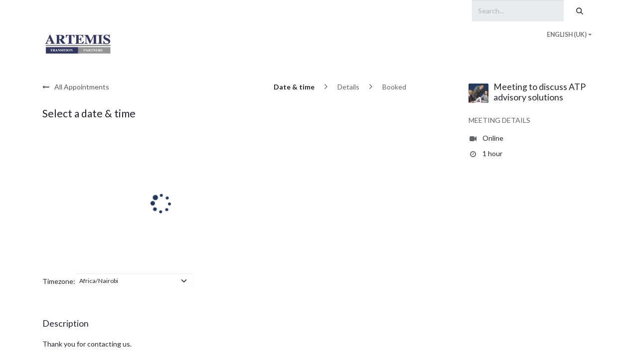

--- FILE ---
content_type: text/html; charset=utf-8
request_url: https://www.atpadvisory.com/appointment/9
body_size: 16047
content:
<!DOCTYPE html>
<html lang="en-GB" data-website-id="1" data-main-object="appointment.type(9,)">
    <head>
        <meta charset="utf-8"/>
        <meta http-equiv="X-UA-Compatible" content="IE=edge"/>
        <meta name="viewport" content="width=device-width, initial-scale=1"/>
        <meta name="generator" content="Odoo"/>
            
        <meta property="og:type" content="website"/>
        <meta property="og:title" content="Meeting to discuss ATP advisory solutions | ARTEMIS Transition Partners"/>
        <meta property="og:site_name" content="ARTEMIS Transition Partners"/>
        <meta property="og:url" content="https://www.atpadvisory.com/appointment/9"/>
        <meta property="og:image" content="https://www.atpadvisory.com/web/image/website/1/logo?unique=64682f0"/>
            
        <meta name="twitter:card" content="summary_large_image"/>
        <meta name="twitter:title" content="Meeting to discuss ATP advisory solutions | ARTEMIS Transition Partners"/>
        <meta name="twitter:image" content="https://www.atpadvisory.com/web/image/website/1/logo/300x300?unique=64682f0"/>
        
        <link rel="alternate" hreflang="en" href="https://www.atpadvisory.com/appointment/9"/>
        <link rel="alternate" hreflang="fr" href="https://www.atpadvisory.com/fr/appointment/9"/>
        <link rel="alternate" hreflang="x-default" href="https://www.atpadvisory.com/appointment/9"/>
        <link rel="canonical" href="https://www.atpadvisory.com/appointment/9"/>
        
        <link rel="preconnect" href="https://fonts.gstatic.com/" crossorigin=""/>
        <title> Meeting to discuss ATP advisory solutions | ARTEMIS Transition Partners </title>
        <link type="image/x-icon" rel="shortcut icon" href="/web/image/website/1/favicon?unique=64682f0"/>
        <link rel="preload" href="/web/static/src/libs/fontawesome/fonts/fontawesome-webfont.woff2?v=4.7.0" as="font" crossorigin=""/>
        <link type="text/css" rel="stylesheet" href="/web/assets/1/372f903/web.assets_frontend.min.css"/>
        <script id="web.layout.odooscript" type="text/javascript">
            var odoo = {
                csrf_token: "c1fd36efe14abff470ea25a5ab09614f02ef026bo1800708942",
                debug: "",
            };
        </script>
        <script type="text/javascript">
            odoo.__session_info__ = {"is_admin": false, "is_system": false, "is_public": true, "is_website_user": true, "user_id": false, "is_frontend": true, "profile_session": null, "profile_collectors": null, "profile_params": null, "show_effect": true, "currencies": {"1": {"symbol": "\u20ac", "position": "after", "digits": [69, 2]}, "142": {"symbol": "\u00a3", "position": "before", "digits": [69, 2]}, "92": {"symbol": "KSh", "position": "before", "digits": [69, 2]}, "2": {"symbol": "$", "position": "before", "digits": [69, 2]}}, "bundle_params": {"lang": "en_GB", "website_id": 1}, "websocket_worker_version": "17.0-3", "translationURL": "/website/translations", "cache_hashes": {"translations": "4f5e4651f6964022a3f8346cc2d101d3d347c704"}, "recaptcha_public_key": "6LeNV-UgAAAAAIvnIP3uPn7u4CpTw8ZzKhvcOwaC", "geoip_country_code": "US", "geoip_phone_code": 1, "lang_url_code": "en_GB"};
            if (!/(^|;\s)tz=/.test(document.cookie)) {
                const userTZ = Intl.DateTimeFormat().resolvedOptions().timeZone;
                document.cookie = `tz=${userTZ}; path=/`;
            }
        </script>
        <script type="text/javascript" defer="defer" src="/web/assets/1/5747c6b/web.assets_frontend_minimal.min.js" onerror="__odooAssetError=1"></script>
        <script type="text/javascript" defer="defer" data-src="/web/assets/1/89e3519/web.assets_frontend_lazy.min.js" onerror="__odooAssetError=1"></script>
        
                    <script>
            
                if (!window.odoo) {
                    window.odoo = {
                        csrf_token: "c1fd36efe14abff470ea25a5ab09614f02ef026bo1800708942",
                    };
                }
                odoo.__session_info__ = Object.assign(odoo.__session_info__ || {}, {
                    livechatData: {
                        isAvailable: false,
                        serverUrl: "https://www.atpadvisory.com",
                        options: {},
                    },
                });
            
                    </script>
        <script type="text/javascript">
    (function(c,l,a,r,i,t,y){
        c[a]=c[a]||function(){(c[a].q=c[a].q||[]).push(arguments)};
        t=l.createElement(r);t.async=1;t.src="https://www.clarity.ms/tag/"+i;
        y=l.getElementsByTagName(r)[0];y.parentNode.insertBefore(t,y);
    })(window, document, "clarity", "script", "d8mt54et6d");
</script>
    </head>
    <body>



        <div id="wrapwrap" class="   ">
                <header id="top" data-anchor="true" data-name="Header" class="   o_header_standard" style=" ">
                    
    <nav data-name="Navbar" aria-label="Main" class="navbar navbar-expand-lg navbar-light o_colored_level o_cc o_header_force_no_radius d-none d-lg-block p-0 shadow-sm rounded-0 ">
        

            <div id="o_main_nav">
                <div aria-label="Top" class="o_header_sales_three_top o_header_hide_on_scroll position-relative border-bottom z-index-1 o_border_contrast">
                    <div class="container d-flex justify-content-between gap-3 h-100">
                        <ul class="navbar-nav align-items-center gap-3 py-1">
                            
                            
                        </ul>
                        <ul class="navbar-nav">
                            
        <li class="">
    <form method="get" class="o_searchbar_form o_wait_lazy_js s_searchbar_input h-100 z-index-0" action="/website/search" data-snippet="s_searchbar_input">
            <div role="search" class="input-group h-100">
        <input type="search" name="search" class="search-query form-control oe_search_box border-0 bg-light border-0 border-start rounded-0" placeholder="Search..." data-search-type="all" data-limit="5" data-display-image="true" data-display-description="true" data-display-extra-link="true" data-display-detail="true" data-order-by="name asc"/>
        <button type="submit" aria-label="Search" title="Search" class="btn oe_search_button rounded-0 bg-o-color-4">
            <i class="oi oi-search"></i>
        </button>
    </div>

            <input name="order" type="hidden" class="o_search_order_by" value="name asc"/>
            
    
        </form>
        </li>
                            
                        </ul>
                    </div>
                </div>
                <div aria-label="Bottom" class="container d-flex align-items-center py-2">
                    
    <a data-name="Navbar Logo" href="/" class="navbar-brand logo me-4">
            
            <span role="img" aria-label="Logo of ARTEMIS Transition Partners" title="ARTEMIS Transition Partners"><img src="/web/image/website/1/logo/ARTEMIS%20Transition%20Partners?unique=64682f0" class="img img-fluid" width="95" height="40" alt="ARTEMIS Transition Partners" loading="lazy"/></span>
        </a>
    
                    <div class="ms-auto">
                        <ul class="navbar-nav justify-content-end align-items-center gap-2 w-100 o_header_separator">
                            
        <li data-name="Language Selector" class="o_header_language_selector position-relative">
        
            <div class="js_language_selector  dropdown d-print-none">
                <button type="button" data-bs-toggle="dropdown" aria-haspopup="true" aria-expanded="true" class="btn border-0 dropdown-toggle nav-link btn-sm d-flex align-items-center fw-bold text-uppercase o_nav-link_secondary">
                    <span class="align-middle ms-1">English (UK)</span>
                </button>
                <div role="menu" class="dropdown-menu dropdown-menu-end">
                        <a class="dropdown-item js_change_lang active" href="/appointment/9" data-url_code="en_GB" title="English (UK)">
                            <span class="ms-1">English (UK)</span>
                        </a>
                        <a class="dropdown-item js_change_lang " href="/fr/appointment/9" data-url_code="fr" title=" Français">
                            <span class="ms-1"> Français</span>
                        </a>
                </div>
            </div>
        
        </li>
                            
                            
        
        
                        </ul>
                        
    <ul id="top_menu" role="menu" class="nav navbar-nav o_menu_loading justify-content-end">
        

                            
    <li role="presentation" class="nav-item">
        <a role="menuitem" href="/the-need-for-advisory" class="nav-link ">
            <span>About us</span>
        </a>
    </li>
    <li class="nav-item dropdown position-static">
        <a data-bs-toggle="dropdown" href="#" class="nav-link dropdown-toggle o_mega_menu_toggle  " data-bs-display="static">
            <span>Our work</span>
        </a>
        <div data-name="Mega Menu" class="dropdown-menu o_mega_menu o_no_parent_editor dropdown-menu-start">
    








<section class="s_mega_menu_cards pt16 pb16 o_colored_level o_cc o_cc2" style="background-image: none;">
        <div class="container-fluid">
            <nav class="row">
    <div class="col-12 col-sm-6 col-md o_colored_level" data-name="Menu Item">
        <a href="http://ca.atpadvisory.com" class="nav-link rounded p-3 text-wrap text-center" data-bs-original-title="" title="">
            <img src="/web/image/3973-0e4d0922/bg-2.jpg" alt="" class="mb-3 rounded shadow img-fluid img o_we_custom_image" data-original-id="2379" data-original-src="/web/image/2379-eed44cdb/bg-2.jpg" data-mimetype="image/jpeg" data-resize-width="750" loading="lazy" style="">
            <h4 style="text-align: left;">Advisory</h4>
        </a>
    </div>
    <div class="col-12 col-sm-6 col-md o_colored_level" data-name="Menu Item">
        <a href="http://pp.atpadvisory.com" class="nav-link rounded p-3 text-wrap text-center" data-bs-original-title="" title="">
            <img src="/web/image/3974-ec9e73a7/bg-3.jpg" alt="" class="mb-3 rounded shadow img-fluid img o_we_custom_image" data-original-id="2380" data-original-src="/web/image/2380-833a2215/bg-3.jpg" data-mimetype="image/jpeg" data-resize-width="750" loading="lazy" style="">
            <h4 style="text-align: left;">People performance</h4>
        </a>
    </div>
    <div class="col-12 col-sm-6 col-md o_colored_level" data-name="Menu Item">
        <a href="http://css.atpadvisory.com" class="nav-link rounded p-3 text-wrap text-center" data-bs-original-title="" title="">
            <img src="/web/image/3975-ccc1b8e9/bg-5.jpg" alt="" class="mb-3 rounded shadow img-fluid img o_we_custom_image" data-original-id="2381" data-original-src="/web/image/2381-f724987e/bg-5.jpg" data-mimetype="image/jpeg" data-resize-width="750" loading="lazy" style="">
            <h4 style="text-align: left;">Corporate support services</h4>
        </a>
    </div>
    

                <div class="w-100 d-none d-md-block o_colored_level"></div>

    
    
    
    
            </nav>
        </div>
    </section></div>
    </li>
    <li role="presentation" class="nav-item">
        <a role="menuitem" href="/in-it-for-the-long-haul" class="nav-link ">
            <span>Sustainability</span>
        </a>
    </li>
    <li role="presentation" class="nav-item">
        <a role="menuitem" href="/event" class="nav-link ">
            <span>Events</span>
        </a>
    </li>
    <li role="presentation" class="nav-item">
        <a role="menuitem" href="/join-us" class="nav-link ">
            <span>Join us</span>
        </a>
    </li>
    <li class="nav-item dropdown ">
        <a data-bs-toggle="dropdown" href="#" class="nav-link dropdown-toggle   ">
            <span>Our websites</span>
        </a>
        <ul role="menu" class="dropdown-menu ">
    <li role="presentation" class="">
        <a role="menuitem" href="https://ca.atpadvisory.com/" class="dropdown-item ">
            <span>ATP Advisory</span>
        </a>
    </li>
    <li role="presentation" class="">
        <a role="menuitem" href="https://pp.atpadvisory.com/" class="dropdown-item ">
            <span>ATP People performance</span>
        </a>
    </li>
    <li role="presentation" class="">
        <a role="menuitem" href="https://css.atpadvisory.com/" class="dropdown-item ">
            <span>ATP Corporate support services</span>
        </a>
    </li>
        </ul>
    </li>
                        
    </ul>
                    </div>
                </div>
            </div>
        
    </nav>
    <nav data-name="Navbar" aria-label="Mobile" class="navbar  navbar-light o_colored_level o_cc o_header_mobile d-block d-lg-none shadow-sm o_header_force_no_radius">
        

        <div id="o_main_nav" class="container flex-wrap justify-content-between">
            
    <a data-name="Navbar Logo" href="/" class="navbar-brand logo ">
            
            <span role="img" aria-label="Logo of ARTEMIS Transition Partners" title="ARTEMIS Transition Partners"><img src="/web/image/website/1/logo/ARTEMIS%20Transition%20Partners?unique=64682f0" class="img img-fluid" width="95" height="40" alt="ARTEMIS Transition Partners" loading="lazy"/></span>
        </a>
    
            <ul class="o_header_mobile_buttons_wrap navbar-nav flex-row align-items-center gap-2 mb-0">
                <li>
                    <button class="nav-link btn me-auto p-2 o_not_editable" type="button" data-bs-toggle="offcanvas" data-bs-target="#top_menu_collapse_mobile" aria-controls="top_menu_collapse_mobile" aria-expanded="false" aria-label="Toggle navigation">
                        <span class="navbar-toggler-icon"></span>
                    </button>
                </li>
            </ul>
            <div id="top_menu_collapse_mobile" class="offcanvas offcanvas-end o_navbar_mobile">
                <div class="offcanvas-header justify-content-end o_not_editable">
                    <button type="button" class="nav-link btn-close" data-bs-dismiss="offcanvas" aria-label="Close"></button>
                </div>
                <div class="offcanvas-body d-flex flex-column justify-content-between h-100 w-100">
                    <ul class="navbar-nav">
                        
        <li class="">
    <form method="get" class="o_searchbar_form o_wait_lazy_js s_searchbar_input " action="/website/search" data-snippet="s_searchbar_input">
            <div role="search" class="input-group mb-3">
        <input type="search" name="search" class="search-query form-control oe_search_box border-0 bg-light rounded-start-pill text-bg-light ps-3" placeholder="Search..." data-search-type="all" data-limit="0" data-display-image="true" data-display-description="true" data-display-extra-link="true" data-display-detail="true" data-order-by="name asc"/>
        <button type="submit" aria-label="Search" title="Search" class="btn oe_search_button rounded-end-pill bg-o-color-3 pe-3">
            <i class="oi oi-search"></i>
        </button>
    </div>

            <input name="order" type="hidden" class="o_search_order_by" value="name asc"/>
            
    
        </form>
        </li>
                        
    <ul id="top_menu" role="menu" class="nav navbar-nav  ">
        

                            
    <li role="presentation" class="nav-item">
        <a role="menuitem" href="/the-need-for-advisory" class="nav-link ">
            <span>About us</span>
        </a>
    </li>
    <li class="nav-item dropdown position-static">
        <a data-bs-toggle="dropdown" href="#" class="nav-link dropdown-toggle o_mega_menu_toggle  d-flex justify-content-between align-items-center" data-bs-display="static">
            <span>Our work</span>
        </a>
        <div data-name="Mega Menu" class="dropdown-menu o_mega_menu o_no_parent_editor dropdown-menu-start">
    








<section class="s_mega_menu_cards pt16 pb16 o_colored_level o_cc o_cc2" style="background-image: none;">
        <div class="container-fluid">
            <nav class="row">
    <div class="col-12 col-sm-6 col-md o_colored_level" data-name="Menu Item">
        <a href="http://ca.atpadvisory.com" class="nav-link rounded p-3 text-wrap text-center" data-bs-original-title="" title="">
            <img src="/web/image/3973-0e4d0922/bg-2.jpg" alt="" class="mb-3 rounded shadow img-fluid img o_we_custom_image" data-original-id="2379" data-original-src="/web/image/2379-eed44cdb/bg-2.jpg" data-mimetype="image/jpeg" data-resize-width="750" loading="lazy" style="">
            <h4 style="text-align: left;">Advisory</h4>
        </a>
    </div>
    <div class="col-12 col-sm-6 col-md o_colored_level" data-name="Menu Item">
        <a href="http://pp.atpadvisory.com" class="nav-link rounded p-3 text-wrap text-center" data-bs-original-title="" title="">
            <img src="/web/image/3974-ec9e73a7/bg-3.jpg" alt="" class="mb-3 rounded shadow img-fluid img o_we_custom_image" data-original-id="2380" data-original-src="/web/image/2380-833a2215/bg-3.jpg" data-mimetype="image/jpeg" data-resize-width="750" loading="lazy" style="">
            <h4 style="text-align: left;">People performance</h4>
        </a>
    </div>
    <div class="col-12 col-sm-6 col-md o_colored_level" data-name="Menu Item">
        <a href="http://css.atpadvisory.com" class="nav-link rounded p-3 text-wrap text-center" data-bs-original-title="" title="">
            <img src="/web/image/3975-ccc1b8e9/bg-5.jpg" alt="" class="mb-3 rounded shadow img-fluid img o_we_custom_image" data-original-id="2381" data-original-src="/web/image/2381-f724987e/bg-5.jpg" data-mimetype="image/jpeg" data-resize-width="750" loading="lazy" style="">
            <h4 style="text-align: left;">Corporate support services</h4>
        </a>
    </div>
    

                <div class="w-100 d-none d-md-block o_colored_level"></div>

    
    
    
    
            </nav>
        </div>
    </section></div>
    </li>
    <li role="presentation" class="nav-item">
        <a role="menuitem" href="/in-it-for-the-long-haul" class="nav-link ">
            <span>Sustainability</span>
        </a>
    </li>
    <li role="presentation" class="nav-item">
        <a role="menuitem" href="/event" class="nav-link ">
            <span>Events</span>
        </a>
    </li>
    <li role="presentation" class="nav-item">
        <a role="menuitem" href="/join-us" class="nav-link ">
            <span>Join us</span>
        </a>
    </li>
    <li class="nav-item dropdown ">
        <a data-bs-toggle="dropdown" href="#" class="nav-link dropdown-toggle   d-flex justify-content-between align-items-center">
            <span>Our websites</span>
        </a>
        <ul role="menu" class="dropdown-menu position-relative rounded-0 o_dropdown_without_offset">
    <li role="presentation" class="">
        <a role="menuitem" href="https://ca.atpadvisory.com/" class="dropdown-item ">
            <span>ATP Advisory</span>
        </a>
    </li>
    <li role="presentation" class="">
        <a role="menuitem" href="https://pp.atpadvisory.com/" class="dropdown-item ">
            <span>ATP People performance</span>
        </a>
    </li>
    <li role="presentation" class="">
        <a role="menuitem" href="https://css.atpadvisory.com/" class="dropdown-item ">
            <span>ATP Corporate support services</span>
        </a>
    </li>
        </ul>
    </li>
                        
    </ul>
                        
                        
                    </ul>
                    <ul class="navbar-nav gap-2 mt-3 w-100">
                        
                        
        
        
                        
        <li data-name="Language Selector" class="o_header_language_selector ">
        
            <div class="js_language_selector dropup dropdown d-print-none">
                <button type="button" data-bs-toggle="dropdown" aria-haspopup="true" aria-expanded="true" class="btn border-0 dropdown-toggle btn-outline-secondary d-flex align-items-center w-100 px-2">
                    <span class="align-middle me-auto small">English (UK)</span>
                </button>
                <div role="menu" class="dropdown-menu w-100">
                        <a class="dropdown-item js_change_lang active" href="/appointment/9" data-url_code="en_GB" title="English (UK)">
                            <span class="me-auto small">English (UK)</span>
                        </a>
                        <a class="dropdown-item js_change_lang " href="/fr/appointment/9" data-url_code="fr" title=" Français">
                            <span class="me-auto small"> Français</span>
                        </a>
                </div>
            </div>
        
        </li>
                        
                    </ul>
                </div>
            </div>
        </div>
    
    </nav>
    
        </header>
                <main>
                    
            <div id="wrap" class="o_wappointment_wrap h-100 overflow-x-hidden">
                <div class="container-lg h-100">
                    <div class="row mt-4 ">
                        <div class="col-12 col-md-8 ">
            <nav class="d-print-none d-flex justify-content-between mb-4">
                <a class="o_wappointment_navbar_link text-truncate" href="/appointment">
                    <i class="fa fa-long-arrow-left me-2"></i>All Appointments
                </a>
        <ul class="o_wappointment_progress_bar list-unstyled d-none d-lg-flex m-0">
            <li class="d-flex align-items-center">
                <a class="text-decoration-none text-truncate fw-bold text-reset cursor-default" href="#">
                Date & time
                </a>
                <span class="d-inline-block mx-sm-3 fa fa-angle-right text-muted fs-5"></span>
            </li>
            <li class="d-flex align-items-center cursor-default text-muted">
                Details<span class="d-inline-block mx-sm-3 fa fa-angle-right text-muted fs-5"></span>
            </li>
            <li class="text-truncate cursor-default text-muted">
                Booked
            </li>
        </ul>
            </nav>
                            <div class="o_appointment">
                                <div class="o_appointment_info_main o_not_editable">
                                    <h4 class="pb-3">Select a date & time</h4>
                                    <div class="clearfix"></div>
                                    <div class="row">
                                        <div class="col-12 col-xl-8">
        <div class="o_appointment_slots_loading d-flex align-items-center py-5 my-5">
            <i class="fa fa-3x fa-spin fa-spinner mx-auto text-o-color-2"></i>
        </div>
        <div id="slots_availabilities" class="d-none">
            <div id="calendar" class="p-0 border rounded-3 overflow-hidden ">
                <div id="month-0" class="o_appointment_month ">
                    <div id="calendarHeader" class="position-relative d-flex align-items-center p-3 border-bottom">
                        <h5 class="o_appointment_month_name mx-auto mb-0">January 2026</h5>
                        <button type="button" id="nextCal" class="btn btn-light o_js_calendar_navigate position-absolute top-50 end-0 me-2 translate-middle-y">
                            <i class="oi oi-chevron-right"></i>
                        </button>
                    </div>
                    <table class="w-100">
                        <tr class="o_website_calendar_weekdays">
                                <th class="py-2 text-center"><small>Mon</small></th>
                                <th class="py-2 text-center"><small>Tue</small></th>
                                <th class="py-2 text-center"><small>Wed</small></th>
                                <th class="py-2 text-center"><small>Thu</small></th>
                                <th class="py-2 text-center"><small>Fri</small></th>
                                <th class="py-2 text-center"><small>Sat</small></th>
                                <th class="py-2 text-center"><small>Sun</small></th>
                        </tr>
                        <tr class="o_appointment_days">
                                <td class="text-center  " title="">
                                        <div class="o_day_wrapper border border-transparent text-muted o_mute_day position-relative m-1 p-2">29</div>
                                </td>
                                <td class="text-center  " title="">
                                        <div class="o_day_wrapper border border-transparent text-muted o_mute_day position-relative m-1 p-2">30</div>
                                </td>
                                <td class="text-center  " title="">
                                        <div class="o_day_wrapper border border-transparent text-muted o_mute_day position-relative m-1 p-2">31</div>
                                </td>
                                <td class="text-center  " title="">
                                        <div class="o_day_wrapper border border-transparent  position-relative m-1 p-2">1</div>
                                </td>
                                <td class="text-center  " title="">
                                        <div class="o_day_wrapper border border-transparent  position-relative m-1 p-2">2</div>
                                </td>
                                <td class="text-center o_weekend bg-light " title="">
                                        <div class="o_day_wrapper border border-transparent  position-relative m-1 p-2">3</div>
                                </td>
                                <td class="text-center o_weekend bg-light " title="">
                                        <div class="o_day_wrapper border border-transparent  position-relative m-1 p-2">4</div>
                                </td>
                        </tr><tr class="o_appointment_days">
                                <td class="text-center  " title="">
                                        <div class="o_day_wrapper border border-transparent  position-relative m-1 p-2">5</div>
                                </td>
                                <td class="text-center  " title="">
                                        <div class="o_day_wrapper border border-transparent  position-relative m-1 p-2">6</div>
                                </td>
                                <td class="text-center  " title="">
                                        <div class="o_day_wrapper border border-transparent  position-relative m-1 p-2">7</div>
                                </td>
                                <td class="text-center  " title="">
                                        <div class="o_day_wrapper border border-transparent  position-relative m-1 p-2">8</div>
                                </td>
                                <td class="text-center  " title="">
                                        <div class="o_day_wrapper border border-transparent  position-relative m-1 p-2">9</div>
                                </td>
                                <td class="text-center o_weekend bg-light " title="">
                                        <div class="o_day_wrapper border border-transparent  position-relative m-1 p-2">10</div>
                                </td>
                                <td class="text-center o_weekend bg-light " title="">
                                        <div class="o_day_wrapper border border-transparent  position-relative m-1 p-2">11</div>
                                </td>
                        </tr><tr class="o_appointment_days">
                                <td class="text-center  " title="">
                                        <div class="o_day_wrapper border border-transparent  position-relative m-1 p-2">12</div>
                                </td>
                                <td class="text-center  " title="">
                                        <div class="o_day_wrapper border border-transparent  position-relative m-1 p-2">13</div>
                                </td>
                                <td class="text-center  " title="">
                                        <div class="o_day_wrapper border border-transparent  position-relative m-1 p-2">14</div>
                                </td>
                                <td class="text-center  " title="">
                                        <div class="o_day_wrapper border border-transparent  position-relative m-1 p-2">15</div>
                                </td>
                                <td class="text-center  " title="">
                                        <div class="o_day_wrapper border border-transparent  position-relative m-1 p-2">16</div>
                                </td>
                                <td class="text-center o_weekend bg-light " title="">
                                        <div class="o_day_wrapper border border-transparent  position-relative m-1 p-2">17</div>
                                </td>
                                <td class="text-center o_weekend bg-light " title="">
                                        <div class="o_day_wrapper border border-transparent  position-relative m-1 p-2">18</div>
                                </td>
                        </tr><tr class="o_appointment_days">
                                <td class="text-center  " title="">
                                        <div class="o_day_wrapper border border-transparent  position-relative m-1 p-2">19</div>
                                </td>
                                <td class="text-center  " title="">
                                        <div class="o_day_wrapper border border-transparent  position-relative m-1 p-2">20</div>
                                </td>
                                <td class="text-center  " title="">
                                        <div class="o_day_wrapper border border-transparent  position-relative m-1 p-2">21</div>
                                </td>
                                <td class="text-center  " title="">
                                        <div class="o_day_wrapper border border-transparent  position-relative m-1 p-2">22</div>
                                </td>
                                <td class="text-center  o_today" title="Today">
                                        <div class="o_day_wrapper border border-transparent  position-relative m-1 p-2">23</div>
                                </td>
                                <td class="text-center o_weekend bg-light " title="">
                                        <div class="o_day_wrapper border border-transparent  position-relative m-1 p-2">24</div>
                                </td>
                                <td class="text-center o_weekend bg-light " title="">
                                        <div class="o_day_wrapper border border-transparent  position-relative m-1 p-2">25</div>
                                </td>
                        </tr><tr class="o_appointment_days">
                                <td class="text-center o_day  " title="">
                                        <div id="2026-01-26" class="o_day_wrapper o_slot_button btn btn-outline-primary d-block position-relative m-1 p-2 border" data-available-slots="[{&#34;datetime&#34;: &#34;2026-01-26 11:00:00&#34;, &#34;staff_user_id&#34;: 2, &#34;available_resources&#34;: false, &#34;hours&#34;: &#34;11:00&#34;, &#34;slot_duration&#34;: &#34;1.0&#34;, &#34;url_parameters&#34;: &#34;date_time=2026-01-26+11%3A00%3A00&amp;duration=1.0&amp;staff_user_id=2&#34;}, {&#34;datetime&#34;: &#34;2026-01-26 12:00:00&#34;, &#34;staff_user_id&#34;: 2, &#34;available_resources&#34;: false, &#34;hours&#34;: &#34;12:00&#34;, &#34;slot_duration&#34;: &#34;1.0&#34;, &#34;url_parameters&#34;: &#34;date_time=2026-01-26+12%3A00%3A00&amp;duration=1.0&amp;staff_user_id=2&#34;}]" data-slot-date="2026-01-26">26</div>
                                </td>
                                <td class="text-center o_day  " title="">
                                        <div id="2026-01-27" class="o_day_wrapper o_slot_button btn btn-outline-primary d-block position-relative m-1 p-2 border" data-available-slots="[{&#34;datetime&#34;: &#34;2026-01-27 09:00:00&#34;, &#34;staff_user_id&#34;: 2, &#34;available_resources&#34;: false, &#34;hours&#34;: &#34;09:00&#34;, &#34;slot_duration&#34;: &#34;1.0&#34;, &#34;url_parameters&#34;: &#34;date_time=2026-01-27+09%3A00%3A00&amp;duration=1.0&amp;staff_user_id=2&#34;}, {&#34;datetime&#34;: &#34;2026-01-27 10:00:00&#34;, &#34;staff_user_id&#34;: 2, &#34;available_resources&#34;: false, &#34;hours&#34;: &#34;10:00&#34;, &#34;slot_duration&#34;: &#34;1.0&#34;, &#34;url_parameters&#34;: &#34;date_time=2026-01-27+10%3A00%3A00&amp;duration=1.0&amp;staff_user_id=2&#34;}]" data-slot-date="2026-01-27">27</div>
                                </td>
                                <td class="text-center o_day  " title="">
                                        <div id="2026-01-28" class="o_day_wrapper o_slot_button btn btn-outline-primary d-block position-relative m-1 p-2 border" data-available-slots="[{&#34;datetime&#34;: &#34;2026-01-28 14:00:00&#34;, &#34;staff_user_id&#34;: 2, &#34;available_resources&#34;: false, &#34;hours&#34;: &#34;14:00&#34;, &#34;slot_duration&#34;: &#34;1.0&#34;, &#34;url_parameters&#34;: &#34;date_time=2026-01-28+14%3A00%3A00&amp;duration=1.0&amp;staff_user_id=2&#34;}, {&#34;datetime&#34;: &#34;2026-01-28 15:00:00&#34;, &#34;staff_user_id&#34;: 2, &#34;available_resources&#34;: false, &#34;hours&#34;: &#34;15:00&#34;, &#34;slot_duration&#34;: &#34;1.0&#34;, &#34;url_parameters&#34;: &#34;date_time=2026-01-28+15%3A00%3A00&amp;duration=1.0&amp;staff_user_id=2&#34;}]" data-slot-date="2026-01-28">28</div>
                                </td>
                                <td class="text-center  " title="">
                                        <div class="o_day_wrapper border border-transparent  position-relative m-1 p-2">29</div>
                                </td>
                                <td class="text-center o_day  " title="">
                                        <div id="2026-01-30" class="o_day_wrapper o_slot_button btn btn-outline-primary d-block position-relative m-1 p-2 border" data-available-slots="[{&#34;datetime&#34;: &#34;2026-01-30 14:00:00&#34;, &#34;staff_user_id&#34;: 2, &#34;available_resources&#34;: false, &#34;hours&#34;: &#34;14:00&#34;, &#34;slot_duration&#34;: &#34;1.0&#34;, &#34;url_parameters&#34;: &#34;date_time=2026-01-30+14%3A00%3A00&amp;duration=1.0&amp;staff_user_id=2&#34;}, {&#34;datetime&#34;: &#34;2026-01-30 15:00:00&#34;, &#34;staff_user_id&#34;: 2, &#34;available_resources&#34;: false, &#34;hours&#34;: &#34;15:00&#34;, &#34;slot_duration&#34;: &#34;1.0&#34;, &#34;url_parameters&#34;: &#34;date_time=2026-01-30+15%3A00%3A00&amp;duration=1.0&amp;staff_user_id=2&#34;}]" data-slot-date="2026-01-30">30</div>
                                </td>
                                <td class="text-center o_weekend bg-light " title="">
                                        <div class="o_day_wrapper border border-transparent  position-relative m-1 p-2">31</div>
                                </td>
                                <td class="text-center o_weekend bg-light " title="">
                                        <div class="o_day_wrapper border border-transparent text-muted o_mute_day position-relative m-1 p-2">1</div>
                                </td>
                        </tr>
                    </table>
                </div><div id="month-1" class="o_appointment_month d-none">
                    <div id="calendarHeader" class="position-relative d-flex align-items-center p-3 border-bottom">
                        <button type="button" id="prevCal" class="btn btn-light o_js_calendar_navigate position-absolute top-50 start-0 ms-2 translate-middle-y">
                            <i class="oi oi-chevron-left"></i>
                        </button>
                        <h5 class="o_appointment_month_name mx-auto mb-0">February 2026</h5>
                    </div>
                    <table class="w-100">
                        <tr class="o_website_calendar_weekdays">
                                <th class="py-2 text-center"><small>Mon</small></th>
                                <th class="py-2 text-center"><small>Tue</small></th>
                                <th class="py-2 text-center"><small>Wed</small></th>
                                <th class="py-2 text-center"><small>Thu</small></th>
                                <th class="py-2 text-center"><small>Fri</small></th>
                                <th class="py-2 text-center"><small>Sat</small></th>
                                <th class="py-2 text-center"><small>Sun</small></th>
                        </tr>
                        <tr class="o_appointment_days">
                                <td class="text-center  " title="">
                                        <div class="o_day_wrapper border border-transparent text-muted o_mute_day position-relative m-1 p-2">26</div>
                                </td>
                                <td class="text-center  " title="">
                                        <div class="o_day_wrapper border border-transparent text-muted o_mute_day position-relative m-1 p-2">27</div>
                                </td>
                                <td class="text-center  " title="">
                                        <div class="o_day_wrapper border border-transparent text-muted o_mute_day position-relative m-1 p-2">28</div>
                                </td>
                                <td class="text-center  " title="">
                                        <div class="o_day_wrapper border border-transparent text-muted o_mute_day position-relative m-1 p-2">29</div>
                                </td>
                                <td class="text-center  " title="">
                                        <div class="o_day_wrapper border border-transparent text-muted o_mute_day position-relative m-1 p-2">30</div>
                                </td>
                                <td class="text-center o_weekend bg-light " title="">
                                        <div class="o_day_wrapper border border-transparent text-muted o_mute_day position-relative m-1 p-2">31</div>
                                </td>
                                <td class="text-center o_weekend bg-light " title="">
                                        <div class="o_day_wrapper border border-transparent  position-relative m-1 p-2">1</div>
                                </td>
                        </tr><tr class="o_appointment_days">
                                <td class="text-center o_day  " title="">
                                        <div id="2026-02-02" class="o_day_wrapper o_slot_button btn btn-outline-primary d-block position-relative m-1 p-2 border" data-available-slots="[{&#34;datetime&#34;: &#34;2026-02-02 11:00:00&#34;, &#34;staff_user_id&#34;: 2, &#34;available_resources&#34;: false, &#34;hours&#34;: &#34;11:00&#34;, &#34;slot_duration&#34;: &#34;1.0&#34;, &#34;url_parameters&#34;: &#34;date_time=2026-02-02+11%3A00%3A00&amp;duration=1.0&amp;staff_user_id=2&#34;}, {&#34;datetime&#34;: &#34;2026-02-02 12:00:00&#34;, &#34;staff_user_id&#34;: 2, &#34;available_resources&#34;: false, &#34;hours&#34;: &#34;12:00&#34;, &#34;slot_duration&#34;: &#34;1.0&#34;, &#34;url_parameters&#34;: &#34;date_time=2026-02-02+12%3A00%3A00&amp;duration=1.0&amp;staff_user_id=2&#34;}]" data-slot-date="2026-02-02">2</div>
                                </td>
                                <td class="text-center  " title="">
                                        <div class="o_day_wrapper border border-transparent  position-relative m-1 p-2">3</div>
                                </td>
                                <td class="text-center  " title="">
                                        <div class="o_day_wrapper border border-transparent  position-relative m-1 p-2">4</div>
                                </td>
                                <td class="text-center  " title="">
                                        <div class="o_day_wrapper border border-transparent  position-relative m-1 p-2">5</div>
                                </td>
                                <td class="text-center  " title="">
                                        <div class="o_day_wrapper border border-transparent  position-relative m-1 p-2">6</div>
                                </td>
                                <td class="text-center o_weekend bg-light " title="">
                                        <div class="o_day_wrapper border border-transparent  position-relative m-1 p-2">7</div>
                                </td>
                                <td class="text-center o_weekend bg-light " title="">
                                        <div class="o_day_wrapper border border-transparent  position-relative m-1 p-2">8</div>
                                </td>
                        </tr><tr class="o_appointment_days">
                                <td class="text-center  " title="">
                                        <div class="o_day_wrapper border border-transparent  position-relative m-1 p-2">9</div>
                                </td>
                                <td class="text-center  " title="">
                                        <div class="o_day_wrapper border border-transparent  position-relative m-1 p-2">10</div>
                                </td>
                                <td class="text-center  " title="">
                                        <div class="o_day_wrapper border border-transparent  position-relative m-1 p-2">11</div>
                                </td>
                                <td class="text-center  " title="">
                                        <div class="o_day_wrapper border border-transparent  position-relative m-1 p-2">12</div>
                                </td>
                                <td class="text-center  " title="">
                                        <div class="o_day_wrapper border border-transparent  position-relative m-1 p-2">13</div>
                                </td>
                                <td class="text-center o_weekend bg-light " title="">
                                        <div class="o_day_wrapper border border-transparent  position-relative m-1 p-2">14</div>
                                </td>
                                <td class="text-center o_weekend bg-light " title="">
                                        <div class="o_day_wrapper border border-transparent  position-relative m-1 p-2">15</div>
                                </td>
                        </tr><tr class="o_appointment_days">
                                <td class="text-center  " title="">
                                        <div class="o_day_wrapper border border-transparent  position-relative m-1 p-2">16</div>
                                </td>
                                <td class="text-center  " title="">
                                        <div class="o_day_wrapper border border-transparent  position-relative m-1 p-2">17</div>
                                </td>
                                <td class="text-center  " title="">
                                        <div class="o_day_wrapper border border-transparent  position-relative m-1 p-2">18</div>
                                </td>
                                <td class="text-center  " title="">
                                        <div class="o_day_wrapper border border-transparent  position-relative m-1 p-2">19</div>
                                </td>
                                <td class="text-center  " title="">
                                        <div class="o_day_wrapper border border-transparent  position-relative m-1 p-2">20</div>
                                </td>
                                <td class="text-center o_weekend bg-light " title="">
                                        <div class="o_day_wrapper border border-transparent  position-relative m-1 p-2">21</div>
                                </td>
                                <td class="text-center o_weekend bg-light " title="">
                                        <div class="o_day_wrapper border border-transparent  position-relative m-1 p-2">22</div>
                                </td>
                        </tr><tr class="o_appointment_days">
                                <td class="text-center  " title="">
                                        <div class="o_day_wrapper border border-transparent  position-relative m-1 p-2">23</div>
                                </td>
                                <td class="text-center  " title="">
                                        <div class="o_day_wrapper border border-transparent  position-relative m-1 p-2">24</div>
                                </td>
                                <td class="text-center  " title="">
                                        <div class="o_day_wrapper border border-transparent  position-relative m-1 p-2">25</div>
                                </td>
                                <td class="text-center  " title="">
                                        <div class="o_day_wrapper border border-transparent  position-relative m-1 p-2">26</div>
                                </td>
                                <td class="text-center  " title="">
                                        <div class="o_day_wrapper border border-transparent  position-relative m-1 p-2">27</div>
                                </td>
                                <td class="text-center o_weekend bg-light " title="">
                                        <div class="o_day_wrapper border border-transparent  position-relative m-1 p-2">28</div>
                                </td>
                                <td class="text-center o_weekend bg-light " title="">
                                        <div class="o_day_wrapper border border-transparent text-muted o_mute_day position-relative m-1 p-2">1</div>
                                </td>
                        </tr>
                    </table>
                </div>
            </div>
        </div>
                                            <div class="o_appointment_timezone_selection ">
                                                <form autocomplete="off">
                                                    <div class="d-flex gap-2 align-items-center mt-2">
                                                        <label class="small fw-normal" for="timezone">Timezone: </label>
                                                        <select class="form-select form-select-sm w-50" id="timezone" name="timezone">
                                                                <option value="Africa/Abidjan">Africa/Abidjan</option>
                                                                <option value="Africa/Accra">Africa/Accra</option>
                                                                <option value="Africa/Addis_Ababa">Africa/Addis_Ababa</option>
                                                                <option value="Africa/Algiers">Africa/Algiers</option>
                                                                <option value="Africa/Asmara">Africa/Asmara</option>
                                                                <option value="Africa/Asmera">Africa/Asmera</option>
                                                                <option value="Africa/Bamako">Africa/Bamako</option>
                                                                <option value="Africa/Bangui">Africa/Bangui</option>
                                                                <option value="Africa/Banjul">Africa/Banjul</option>
                                                                <option value="Africa/Bissau">Africa/Bissau</option>
                                                                <option value="Africa/Blantyre">Africa/Blantyre</option>
                                                                <option value="Africa/Brazzaville">Africa/Brazzaville</option>
                                                                <option value="Africa/Bujumbura">Africa/Bujumbura</option>
                                                                <option value="Africa/Cairo">Africa/Cairo</option>
                                                                <option value="Africa/Casablanca">Africa/Casablanca</option>
                                                                <option value="Africa/Ceuta">Africa/Ceuta</option>
                                                                <option value="Africa/Conakry">Africa/Conakry</option>
                                                                <option value="Africa/Dakar">Africa/Dakar</option>
                                                                <option value="Africa/Dar_es_Salaam">Africa/Dar_es_Salaam</option>
                                                                <option value="Africa/Djibouti">Africa/Djibouti</option>
                                                                <option value="Africa/Douala">Africa/Douala</option>
                                                                <option value="Africa/El_Aaiun">Africa/El_Aaiun</option>
                                                                <option value="Africa/Freetown">Africa/Freetown</option>
                                                                <option value="Africa/Gaborone">Africa/Gaborone</option>
                                                                <option value="Africa/Harare">Africa/Harare</option>
                                                                <option value="Africa/Johannesburg">Africa/Johannesburg</option>
                                                                <option value="Africa/Juba">Africa/Juba</option>
                                                                <option value="Africa/Kampala">Africa/Kampala</option>
                                                                <option value="Africa/Khartoum">Africa/Khartoum</option>
                                                                <option value="Africa/Kigali">Africa/Kigali</option>
                                                                <option value="Africa/Kinshasa">Africa/Kinshasa</option>
                                                                <option value="Africa/Lagos">Africa/Lagos</option>
                                                                <option value="Africa/Libreville">Africa/Libreville</option>
                                                                <option value="Africa/Lome">Africa/Lome</option>
                                                                <option value="Africa/Luanda">Africa/Luanda</option>
                                                                <option value="Africa/Lubumbashi">Africa/Lubumbashi</option>
                                                                <option value="Africa/Lusaka">Africa/Lusaka</option>
                                                                <option value="Africa/Malabo">Africa/Malabo</option>
                                                                <option value="Africa/Maputo">Africa/Maputo</option>
                                                                <option value="Africa/Maseru">Africa/Maseru</option>
                                                                <option value="Africa/Mbabane">Africa/Mbabane</option>
                                                                <option value="Africa/Mogadishu">Africa/Mogadishu</option>
                                                                <option value="Africa/Monrovia">Africa/Monrovia</option>
                                                                <option value="Africa/Nairobi" selected="True">Africa/Nairobi</option>
                                                                <option value="Africa/Ndjamena">Africa/Ndjamena</option>
                                                                <option value="Africa/Niamey">Africa/Niamey</option>
                                                                <option value="Africa/Nouakchott">Africa/Nouakchott</option>
                                                                <option value="Africa/Ouagadougou">Africa/Ouagadougou</option>
                                                                <option value="Africa/Porto-Novo">Africa/Porto-Novo</option>
                                                                <option value="Africa/Sao_Tome">Africa/Sao_Tome</option>
                                                                <option value="Africa/Timbuktu">Africa/Timbuktu</option>
                                                                <option value="Africa/Tripoli">Africa/Tripoli</option>
                                                                <option value="Africa/Tunis">Africa/Tunis</option>
                                                                <option value="Africa/Windhoek">Africa/Windhoek</option>
                                                                <option value="America/Adak">America/Adak</option>
                                                                <option value="America/Anchorage">America/Anchorage</option>
                                                                <option value="America/Anguilla">America/Anguilla</option>
                                                                <option value="America/Antigua">America/Antigua</option>
                                                                <option value="America/Araguaina">America/Araguaina</option>
                                                                <option value="America/Argentina/Buenos_Aires">America/Argentina/Buenos_Aires</option>
                                                                <option value="America/Argentina/Catamarca">America/Argentina/Catamarca</option>
                                                                <option value="America/Argentina/ComodRivadavia">America/Argentina/ComodRivadavia</option>
                                                                <option value="America/Argentina/Cordoba">America/Argentina/Cordoba</option>
                                                                <option value="America/Argentina/Jujuy">America/Argentina/Jujuy</option>
                                                                <option value="America/Argentina/La_Rioja">America/Argentina/La_Rioja</option>
                                                                <option value="America/Argentina/Mendoza">America/Argentina/Mendoza</option>
                                                                <option value="America/Argentina/Rio_Gallegos">America/Argentina/Rio_Gallegos</option>
                                                                <option value="America/Argentina/Salta">America/Argentina/Salta</option>
                                                                <option value="America/Argentina/San_Juan">America/Argentina/San_Juan</option>
                                                                <option value="America/Argentina/San_Luis">America/Argentina/San_Luis</option>
                                                                <option value="America/Argentina/Tucuman">America/Argentina/Tucuman</option>
                                                                <option value="America/Argentina/Ushuaia">America/Argentina/Ushuaia</option>
                                                                <option value="America/Aruba">America/Aruba</option>
                                                                <option value="America/Asuncion">America/Asuncion</option>
                                                                <option value="America/Atikokan">America/Atikokan</option>
                                                                <option value="America/Atka">America/Atka</option>
                                                                <option value="America/Bahia">America/Bahia</option>
                                                                <option value="America/Bahia_Banderas">America/Bahia_Banderas</option>
                                                                <option value="America/Barbados">America/Barbados</option>
                                                                <option value="America/Belem">America/Belem</option>
                                                                <option value="America/Belize">America/Belize</option>
                                                                <option value="America/Blanc-Sablon">America/Blanc-Sablon</option>
                                                                <option value="America/Boa_Vista">America/Boa_Vista</option>
                                                                <option value="America/Bogota">America/Bogota</option>
                                                                <option value="America/Boise">America/Boise</option>
                                                                <option value="America/Buenos_Aires">America/Buenos_Aires</option>
                                                                <option value="America/Cambridge_Bay">America/Cambridge_Bay</option>
                                                                <option value="America/Campo_Grande">America/Campo_Grande</option>
                                                                <option value="America/Cancun">America/Cancun</option>
                                                                <option value="America/Caracas">America/Caracas</option>
                                                                <option value="America/Catamarca">America/Catamarca</option>
                                                                <option value="America/Cayenne">America/Cayenne</option>
                                                                <option value="America/Cayman">America/Cayman</option>
                                                                <option value="America/Chicago">America/Chicago</option>
                                                                <option value="America/Chihuahua">America/Chihuahua</option>
                                                                <option value="America/Ciudad_Juarez">America/Ciudad_Juarez</option>
                                                                <option value="America/Coral_Harbour">America/Coral_Harbour</option>
                                                                <option value="America/Cordoba">America/Cordoba</option>
                                                                <option value="America/Costa_Rica">America/Costa_Rica</option>
                                                                <option value="America/Coyhaique">America/Coyhaique</option>
                                                                <option value="America/Creston">America/Creston</option>
                                                                <option value="America/Cuiaba">America/Cuiaba</option>
                                                                <option value="America/Curacao">America/Curacao</option>
                                                                <option value="America/Danmarkshavn">America/Danmarkshavn</option>
                                                                <option value="America/Dawson">America/Dawson</option>
                                                                <option value="America/Dawson_Creek">America/Dawson_Creek</option>
                                                                <option value="America/Denver">America/Denver</option>
                                                                <option value="America/Detroit">America/Detroit</option>
                                                                <option value="America/Dominica">America/Dominica</option>
                                                                <option value="America/Edmonton">America/Edmonton</option>
                                                                <option value="America/Eirunepe">America/Eirunepe</option>
                                                                <option value="America/El_Salvador">America/El_Salvador</option>
                                                                <option value="America/Ensenada">America/Ensenada</option>
                                                                <option value="America/Fort_Nelson">America/Fort_Nelson</option>
                                                                <option value="America/Fort_Wayne">America/Fort_Wayne</option>
                                                                <option value="America/Fortaleza">America/Fortaleza</option>
                                                                <option value="America/Glace_Bay">America/Glace_Bay</option>
                                                                <option value="America/Godthab">America/Godthab</option>
                                                                <option value="America/Goose_Bay">America/Goose_Bay</option>
                                                                <option value="America/Grand_Turk">America/Grand_Turk</option>
                                                                <option value="America/Grenada">America/Grenada</option>
                                                                <option value="America/Guadeloupe">America/Guadeloupe</option>
                                                                <option value="America/Guatemala">America/Guatemala</option>
                                                                <option value="America/Guayaquil">America/Guayaquil</option>
                                                                <option value="America/Guyana">America/Guyana</option>
                                                                <option value="America/Halifax">America/Halifax</option>
                                                                <option value="America/Havana">America/Havana</option>
                                                                <option value="America/Hermosillo">America/Hermosillo</option>
                                                                <option value="America/Indiana/Indianapolis">America/Indiana/Indianapolis</option>
                                                                <option value="America/Indiana/Knox">America/Indiana/Knox</option>
                                                                <option value="America/Indiana/Marengo">America/Indiana/Marengo</option>
                                                                <option value="America/Indiana/Petersburg">America/Indiana/Petersburg</option>
                                                                <option value="America/Indiana/Tell_City">America/Indiana/Tell_City</option>
                                                                <option value="America/Indiana/Vevay">America/Indiana/Vevay</option>
                                                                <option value="America/Indiana/Vincennes">America/Indiana/Vincennes</option>
                                                                <option value="America/Indiana/Winamac">America/Indiana/Winamac</option>
                                                                <option value="America/Indianapolis">America/Indianapolis</option>
                                                                <option value="America/Inuvik">America/Inuvik</option>
                                                                <option value="America/Iqaluit">America/Iqaluit</option>
                                                                <option value="America/Jamaica">America/Jamaica</option>
                                                                <option value="America/Jujuy">America/Jujuy</option>
                                                                <option value="America/Juneau">America/Juneau</option>
                                                                <option value="America/Kentucky/Louisville">America/Kentucky/Louisville</option>
                                                                <option value="America/Kentucky/Monticello">America/Kentucky/Monticello</option>
                                                                <option value="America/Knox_IN">America/Knox_IN</option>
                                                                <option value="America/Kralendijk">America/Kralendijk</option>
                                                                <option value="America/La_Paz">America/La_Paz</option>
                                                                <option value="America/Lima">America/Lima</option>
                                                                <option value="America/Los_Angeles">America/Los_Angeles</option>
                                                                <option value="America/Louisville">America/Louisville</option>
                                                                <option value="America/Lower_Princes">America/Lower_Princes</option>
                                                                <option value="America/Maceio">America/Maceio</option>
                                                                <option value="America/Managua">America/Managua</option>
                                                                <option value="America/Manaus">America/Manaus</option>
                                                                <option value="America/Marigot">America/Marigot</option>
                                                                <option value="America/Martinique">America/Martinique</option>
                                                                <option value="America/Matamoros">America/Matamoros</option>
                                                                <option value="America/Mazatlan">America/Mazatlan</option>
                                                                <option value="America/Mendoza">America/Mendoza</option>
                                                                <option value="America/Menominee">America/Menominee</option>
                                                                <option value="America/Merida">America/Merida</option>
                                                                <option value="America/Metlakatla">America/Metlakatla</option>
                                                                <option value="America/Mexico_City">America/Mexico_City</option>
                                                                <option value="America/Miquelon">America/Miquelon</option>
                                                                <option value="America/Moncton">America/Moncton</option>
                                                                <option value="America/Monterrey">America/Monterrey</option>
                                                                <option value="America/Montevideo">America/Montevideo</option>
                                                                <option value="America/Montreal">America/Montreal</option>
                                                                <option value="America/Montserrat">America/Montserrat</option>
                                                                <option value="America/Nassau">America/Nassau</option>
                                                                <option value="America/New_York">America/New_York</option>
                                                                <option value="America/Nipigon">America/Nipigon</option>
                                                                <option value="America/Nome">America/Nome</option>
                                                                <option value="America/Noronha">America/Noronha</option>
                                                                <option value="America/North_Dakota/Beulah">America/North_Dakota/Beulah</option>
                                                                <option value="America/North_Dakota/Center">America/North_Dakota/Center</option>
                                                                <option value="America/North_Dakota/New_Salem">America/North_Dakota/New_Salem</option>
                                                                <option value="America/Nuuk">America/Nuuk</option>
                                                                <option value="America/Ojinaga">America/Ojinaga</option>
                                                                <option value="America/Panama">America/Panama</option>
                                                                <option value="America/Pangnirtung">America/Pangnirtung</option>
                                                                <option value="America/Paramaribo">America/Paramaribo</option>
                                                                <option value="America/Phoenix">America/Phoenix</option>
                                                                <option value="America/Port-au-Prince">America/Port-au-Prince</option>
                                                                <option value="America/Port_of_Spain">America/Port_of_Spain</option>
                                                                <option value="America/Porto_Acre">America/Porto_Acre</option>
                                                                <option value="America/Porto_Velho">America/Porto_Velho</option>
                                                                <option value="America/Puerto_Rico">America/Puerto_Rico</option>
                                                                <option value="America/Punta_Arenas">America/Punta_Arenas</option>
                                                                <option value="America/Rainy_River">America/Rainy_River</option>
                                                                <option value="America/Rankin_Inlet">America/Rankin_Inlet</option>
                                                                <option value="America/Recife">America/Recife</option>
                                                                <option value="America/Regina">America/Regina</option>
                                                                <option value="America/Resolute">America/Resolute</option>
                                                                <option value="America/Rio_Branco">America/Rio_Branco</option>
                                                                <option value="America/Rosario">America/Rosario</option>
                                                                <option value="America/Santa_Isabel">America/Santa_Isabel</option>
                                                                <option value="America/Santarem">America/Santarem</option>
                                                                <option value="America/Santiago">America/Santiago</option>
                                                                <option value="America/Santo_Domingo">America/Santo_Domingo</option>
                                                                <option value="America/Sao_Paulo">America/Sao_Paulo</option>
                                                                <option value="America/Scoresbysund">America/Scoresbysund</option>
                                                                <option value="America/Shiprock">America/Shiprock</option>
                                                                <option value="America/Sitka">America/Sitka</option>
                                                                <option value="America/St_Barthelemy">America/St_Barthelemy</option>
                                                                <option value="America/St_Johns">America/St_Johns</option>
                                                                <option value="America/St_Kitts">America/St_Kitts</option>
                                                                <option value="America/St_Lucia">America/St_Lucia</option>
                                                                <option value="America/St_Thomas">America/St_Thomas</option>
                                                                <option value="America/St_Vincent">America/St_Vincent</option>
                                                                <option value="America/Swift_Current">America/Swift_Current</option>
                                                                <option value="America/Tegucigalpa">America/Tegucigalpa</option>
                                                                <option value="America/Thule">America/Thule</option>
                                                                <option value="America/Thunder_Bay">America/Thunder_Bay</option>
                                                                <option value="America/Tijuana">America/Tijuana</option>
                                                                <option value="America/Toronto">America/Toronto</option>
                                                                <option value="America/Tortola">America/Tortola</option>
                                                                <option value="America/Vancouver">America/Vancouver</option>
                                                                <option value="America/Virgin">America/Virgin</option>
                                                                <option value="America/Whitehorse">America/Whitehorse</option>
                                                                <option value="America/Winnipeg">America/Winnipeg</option>
                                                                <option value="America/Yakutat">America/Yakutat</option>
                                                                <option value="America/Yellowknife">America/Yellowknife</option>
                                                                <option value="Antarctica/Casey">Antarctica/Casey</option>
                                                                <option value="Antarctica/Davis">Antarctica/Davis</option>
                                                                <option value="Antarctica/DumontDUrville">Antarctica/DumontDUrville</option>
                                                                <option value="Antarctica/Macquarie">Antarctica/Macquarie</option>
                                                                <option value="Antarctica/Mawson">Antarctica/Mawson</option>
                                                                <option value="Antarctica/McMurdo">Antarctica/McMurdo</option>
                                                                <option value="Antarctica/Palmer">Antarctica/Palmer</option>
                                                                <option value="Antarctica/Rothera">Antarctica/Rothera</option>
                                                                <option value="Antarctica/South_Pole">Antarctica/South_Pole</option>
                                                                <option value="Antarctica/Syowa">Antarctica/Syowa</option>
                                                                <option value="Antarctica/Troll">Antarctica/Troll</option>
                                                                <option value="Antarctica/Vostok">Antarctica/Vostok</option>
                                                                <option value="Arctic/Longyearbyen">Arctic/Longyearbyen</option>
                                                                <option value="Asia/Aden">Asia/Aden</option>
                                                                <option value="Asia/Almaty">Asia/Almaty</option>
                                                                <option value="Asia/Amman">Asia/Amman</option>
                                                                <option value="Asia/Anadyr">Asia/Anadyr</option>
                                                                <option value="Asia/Aqtau">Asia/Aqtau</option>
                                                                <option value="Asia/Aqtobe">Asia/Aqtobe</option>
                                                                <option value="Asia/Ashgabat">Asia/Ashgabat</option>
                                                                <option value="Asia/Ashkhabad">Asia/Ashkhabad</option>
                                                                <option value="Asia/Atyrau">Asia/Atyrau</option>
                                                                <option value="Asia/Baghdad">Asia/Baghdad</option>
                                                                <option value="Asia/Bahrain">Asia/Bahrain</option>
                                                                <option value="Asia/Baku">Asia/Baku</option>
                                                                <option value="Asia/Bangkok">Asia/Bangkok</option>
                                                                <option value="Asia/Barnaul">Asia/Barnaul</option>
                                                                <option value="Asia/Beirut">Asia/Beirut</option>
                                                                <option value="Asia/Bishkek">Asia/Bishkek</option>
                                                                <option value="Asia/Brunei">Asia/Brunei</option>
                                                                <option value="Asia/Calcutta">Asia/Calcutta</option>
                                                                <option value="Asia/Chita">Asia/Chita</option>
                                                                <option value="Asia/Choibalsan">Asia/Choibalsan</option>
                                                                <option value="Asia/Chongqing">Asia/Chongqing</option>
                                                                <option value="Asia/Chungking">Asia/Chungking</option>
                                                                <option value="Asia/Colombo">Asia/Colombo</option>
                                                                <option value="Asia/Dacca">Asia/Dacca</option>
                                                                <option value="Asia/Damascus">Asia/Damascus</option>
                                                                <option value="Asia/Dhaka">Asia/Dhaka</option>
                                                                <option value="Asia/Dili">Asia/Dili</option>
                                                                <option value="Asia/Dubai">Asia/Dubai</option>
                                                                <option value="Asia/Dushanbe">Asia/Dushanbe</option>
                                                                <option value="Asia/Famagusta">Asia/Famagusta</option>
                                                                <option value="Asia/Gaza">Asia/Gaza</option>
                                                                <option value="Asia/Harbin">Asia/Harbin</option>
                                                                <option value="Asia/Hebron">Asia/Hebron</option>
                                                                <option value="Asia/Ho_Chi_Minh">Asia/Ho_Chi_Minh</option>
                                                                <option value="Asia/Hong_Kong">Asia/Hong_Kong</option>
                                                                <option value="Asia/Hovd">Asia/Hovd</option>
                                                                <option value="Asia/Irkutsk">Asia/Irkutsk</option>
                                                                <option value="Asia/Istanbul">Asia/Istanbul</option>
                                                                <option value="Asia/Jakarta">Asia/Jakarta</option>
                                                                <option value="Asia/Jayapura">Asia/Jayapura</option>
                                                                <option value="Asia/Jerusalem">Asia/Jerusalem</option>
                                                                <option value="Asia/Kabul">Asia/Kabul</option>
                                                                <option value="Asia/Kamchatka">Asia/Kamchatka</option>
                                                                <option value="Asia/Karachi">Asia/Karachi</option>
                                                                <option value="Asia/Kashgar">Asia/Kashgar</option>
                                                                <option value="Asia/Kathmandu">Asia/Kathmandu</option>
                                                                <option value="Asia/Katmandu">Asia/Katmandu</option>
                                                                <option value="Asia/Khandyga">Asia/Khandyga</option>
                                                                <option value="Asia/Kolkata">Asia/Kolkata</option>
                                                                <option value="Asia/Krasnoyarsk">Asia/Krasnoyarsk</option>
                                                                <option value="Asia/Kuala_Lumpur">Asia/Kuala_Lumpur</option>
                                                                <option value="Asia/Kuching">Asia/Kuching</option>
                                                                <option value="Asia/Kuwait">Asia/Kuwait</option>
                                                                <option value="Asia/Macao">Asia/Macao</option>
                                                                <option value="Asia/Macau">Asia/Macau</option>
                                                                <option value="Asia/Magadan">Asia/Magadan</option>
                                                                <option value="Asia/Makassar">Asia/Makassar</option>
                                                                <option value="Asia/Manila">Asia/Manila</option>
                                                                <option value="Asia/Muscat">Asia/Muscat</option>
                                                                <option value="Asia/Nicosia">Asia/Nicosia</option>
                                                                <option value="Asia/Novokuznetsk">Asia/Novokuznetsk</option>
                                                                <option value="Asia/Novosibirsk">Asia/Novosibirsk</option>
                                                                <option value="Asia/Omsk">Asia/Omsk</option>
                                                                <option value="Asia/Oral">Asia/Oral</option>
                                                                <option value="Asia/Phnom_Penh">Asia/Phnom_Penh</option>
                                                                <option value="Asia/Pontianak">Asia/Pontianak</option>
                                                                <option value="Asia/Pyongyang">Asia/Pyongyang</option>
                                                                <option value="Asia/Qatar">Asia/Qatar</option>
                                                                <option value="Asia/Qostanay">Asia/Qostanay</option>
                                                                <option value="Asia/Qyzylorda">Asia/Qyzylorda</option>
                                                                <option value="Asia/Rangoon">Asia/Rangoon</option>
                                                                <option value="Asia/Riyadh">Asia/Riyadh</option>
                                                                <option value="Asia/Saigon">Asia/Saigon</option>
                                                                <option value="Asia/Sakhalin">Asia/Sakhalin</option>
                                                                <option value="Asia/Samarkand">Asia/Samarkand</option>
                                                                <option value="Asia/Seoul">Asia/Seoul</option>
                                                                <option value="Asia/Shanghai">Asia/Shanghai</option>
                                                                <option value="Asia/Singapore">Asia/Singapore</option>
                                                                <option value="Asia/Srednekolymsk">Asia/Srednekolymsk</option>
                                                                <option value="Asia/Taipei">Asia/Taipei</option>
                                                                <option value="Asia/Tashkent">Asia/Tashkent</option>
                                                                <option value="Asia/Tbilisi">Asia/Tbilisi</option>
                                                                <option value="Asia/Tehran">Asia/Tehran</option>
                                                                <option value="Asia/Tel_Aviv">Asia/Tel_Aviv</option>
                                                                <option value="Asia/Thimbu">Asia/Thimbu</option>
                                                                <option value="Asia/Thimphu">Asia/Thimphu</option>
                                                                <option value="Asia/Tokyo">Asia/Tokyo</option>
                                                                <option value="Asia/Tomsk">Asia/Tomsk</option>
                                                                <option value="Asia/Ujung_Pandang">Asia/Ujung_Pandang</option>
                                                                <option value="Asia/Ulaanbaatar">Asia/Ulaanbaatar</option>
                                                                <option value="Asia/Ulan_Bator">Asia/Ulan_Bator</option>
                                                                <option value="Asia/Urumqi">Asia/Urumqi</option>
                                                                <option value="Asia/Ust-Nera">Asia/Ust-Nera</option>
                                                                <option value="Asia/Vientiane">Asia/Vientiane</option>
                                                                <option value="Asia/Vladivostok">Asia/Vladivostok</option>
                                                                <option value="Asia/Yakutsk">Asia/Yakutsk</option>
                                                                <option value="Asia/Yangon">Asia/Yangon</option>
                                                                <option value="Asia/Yekaterinburg">Asia/Yekaterinburg</option>
                                                                <option value="Asia/Yerevan">Asia/Yerevan</option>
                                                                <option value="Atlantic/Azores">Atlantic/Azores</option>
                                                                <option value="Atlantic/Bermuda">Atlantic/Bermuda</option>
                                                                <option value="Atlantic/Canary">Atlantic/Canary</option>
                                                                <option value="Atlantic/Cape_Verde">Atlantic/Cape_Verde</option>
                                                                <option value="Atlantic/Faeroe">Atlantic/Faeroe</option>
                                                                <option value="Atlantic/Faroe">Atlantic/Faroe</option>
                                                                <option value="Atlantic/Jan_Mayen">Atlantic/Jan_Mayen</option>
                                                                <option value="Atlantic/Madeira">Atlantic/Madeira</option>
                                                                <option value="Atlantic/Reykjavik">Atlantic/Reykjavik</option>
                                                                <option value="Atlantic/South_Georgia">Atlantic/South_Georgia</option>
                                                                <option value="Atlantic/St_Helena">Atlantic/St_Helena</option>
                                                                <option value="Atlantic/Stanley">Atlantic/Stanley</option>
                                                                <option value="Australia/ACT">Australia/ACT</option>
                                                                <option value="Australia/Adelaide">Australia/Adelaide</option>
                                                                <option value="Australia/Brisbane">Australia/Brisbane</option>
                                                                <option value="Australia/Broken_Hill">Australia/Broken_Hill</option>
                                                                <option value="Australia/Canberra">Australia/Canberra</option>
                                                                <option value="Australia/Currie">Australia/Currie</option>
                                                                <option value="Australia/Darwin">Australia/Darwin</option>
                                                                <option value="Australia/Eucla">Australia/Eucla</option>
                                                                <option value="Australia/Hobart">Australia/Hobart</option>
                                                                <option value="Australia/LHI">Australia/LHI</option>
                                                                <option value="Australia/Lindeman">Australia/Lindeman</option>
                                                                <option value="Australia/Lord_Howe">Australia/Lord_Howe</option>
                                                                <option value="Australia/Melbourne">Australia/Melbourne</option>
                                                                <option value="Australia/NSW">Australia/NSW</option>
                                                                <option value="Australia/North">Australia/North</option>
                                                                <option value="Australia/Perth">Australia/Perth</option>
                                                                <option value="Australia/Queensland">Australia/Queensland</option>
                                                                <option value="Australia/South">Australia/South</option>
                                                                <option value="Australia/Sydney">Australia/Sydney</option>
                                                                <option value="Australia/Tasmania">Australia/Tasmania</option>
                                                                <option value="Australia/Victoria">Australia/Victoria</option>
                                                                <option value="Australia/West">Australia/West</option>
                                                                <option value="Australia/Yancowinna">Australia/Yancowinna</option>
                                                                <option value="Brazil/Acre">Brazil/Acre</option>
                                                                <option value="Brazil/DeNoronha">Brazil/DeNoronha</option>
                                                                <option value="Brazil/East">Brazil/East</option>
                                                                <option value="Brazil/West">Brazil/West</option>
                                                                <option value="CET">CET</option>
                                                                <option value="CST6CDT">CST6CDT</option>
                                                                <option value="Canada/Atlantic">Canada/Atlantic</option>
                                                                <option value="Canada/Central">Canada/Central</option>
                                                                <option value="Canada/Eastern">Canada/Eastern</option>
                                                                <option value="Canada/Mountain">Canada/Mountain</option>
                                                                <option value="Canada/Newfoundland">Canada/Newfoundland</option>
                                                                <option value="Canada/Pacific">Canada/Pacific</option>
                                                                <option value="Canada/Saskatchewan">Canada/Saskatchewan</option>
                                                                <option value="Canada/Yukon">Canada/Yukon</option>
                                                                <option value="Chile/Continental">Chile/Continental</option>
                                                                <option value="Chile/EasterIsland">Chile/EasterIsland</option>
                                                                <option value="Cuba">Cuba</option>
                                                                <option value="EET">EET</option>
                                                                <option value="EST">EST</option>
                                                                <option value="EST5EDT">EST5EDT</option>
                                                                <option value="Egypt">Egypt</option>
                                                                <option value="Eire">Eire</option>
                                                                <option value="Europe/Amsterdam">Europe/Amsterdam</option>
                                                                <option value="Europe/Andorra">Europe/Andorra</option>
                                                                <option value="Europe/Astrakhan">Europe/Astrakhan</option>
                                                                <option value="Europe/Athens">Europe/Athens</option>
                                                                <option value="Europe/Belfast">Europe/Belfast</option>
                                                                <option value="Europe/Belgrade">Europe/Belgrade</option>
                                                                <option value="Europe/Berlin">Europe/Berlin</option>
                                                                <option value="Europe/Bratislava">Europe/Bratislava</option>
                                                                <option value="Europe/Brussels">Europe/Brussels</option>
                                                                <option value="Europe/Bucharest">Europe/Bucharest</option>
                                                                <option value="Europe/Budapest">Europe/Budapest</option>
                                                                <option value="Europe/Busingen">Europe/Busingen</option>
                                                                <option value="Europe/Chisinau">Europe/Chisinau</option>
                                                                <option value="Europe/Copenhagen">Europe/Copenhagen</option>
                                                                <option value="Europe/Dublin">Europe/Dublin</option>
                                                                <option value="Europe/Gibraltar">Europe/Gibraltar</option>
                                                                <option value="Europe/Guernsey">Europe/Guernsey</option>
                                                                <option value="Europe/Helsinki">Europe/Helsinki</option>
                                                                <option value="Europe/Isle_of_Man">Europe/Isle_of_Man</option>
                                                                <option value="Europe/Istanbul">Europe/Istanbul</option>
                                                                <option value="Europe/Jersey">Europe/Jersey</option>
                                                                <option value="Europe/Kaliningrad">Europe/Kaliningrad</option>
                                                                <option value="Europe/Kiev">Europe/Kiev</option>
                                                                <option value="Europe/Kirov">Europe/Kirov</option>
                                                                <option value="Europe/Kyiv">Europe/Kyiv</option>
                                                                <option value="Europe/Lisbon">Europe/Lisbon</option>
                                                                <option value="Europe/Ljubljana">Europe/Ljubljana</option>
                                                                <option value="Europe/London">Europe/London</option>
                                                                <option value="Europe/Luxembourg">Europe/Luxembourg</option>
                                                                <option value="Europe/Madrid">Europe/Madrid</option>
                                                                <option value="Europe/Malta">Europe/Malta</option>
                                                                <option value="Europe/Mariehamn">Europe/Mariehamn</option>
                                                                <option value="Europe/Minsk">Europe/Minsk</option>
                                                                <option value="Europe/Monaco">Europe/Monaco</option>
                                                                <option value="Europe/Moscow">Europe/Moscow</option>
                                                                <option value="Europe/Nicosia">Europe/Nicosia</option>
                                                                <option value="Europe/Oslo">Europe/Oslo</option>
                                                                <option value="Europe/Paris">Europe/Paris</option>
                                                                <option value="Europe/Podgorica">Europe/Podgorica</option>
                                                                <option value="Europe/Prague">Europe/Prague</option>
                                                                <option value="Europe/Riga">Europe/Riga</option>
                                                                <option value="Europe/Rome">Europe/Rome</option>
                                                                <option value="Europe/Samara">Europe/Samara</option>
                                                                <option value="Europe/San_Marino">Europe/San_Marino</option>
                                                                <option value="Europe/Sarajevo">Europe/Sarajevo</option>
                                                                <option value="Europe/Saratov">Europe/Saratov</option>
                                                                <option value="Europe/Simferopol">Europe/Simferopol</option>
                                                                <option value="Europe/Skopje">Europe/Skopje</option>
                                                                <option value="Europe/Sofia">Europe/Sofia</option>
                                                                <option value="Europe/Stockholm">Europe/Stockholm</option>
                                                                <option value="Europe/Tallinn">Europe/Tallinn</option>
                                                                <option value="Europe/Tirane">Europe/Tirane</option>
                                                                <option value="Europe/Tiraspol">Europe/Tiraspol</option>
                                                                <option value="Europe/Ulyanovsk">Europe/Ulyanovsk</option>
                                                                <option value="Europe/Uzhgorod">Europe/Uzhgorod</option>
                                                                <option value="Europe/Vaduz">Europe/Vaduz</option>
                                                                <option value="Europe/Vatican">Europe/Vatican</option>
                                                                <option value="Europe/Vienna">Europe/Vienna</option>
                                                                <option value="Europe/Vilnius">Europe/Vilnius</option>
                                                                <option value="Europe/Volgograd">Europe/Volgograd</option>
                                                                <option value="Europe/Warsaw">Europe/Warsaw</option>
                                                                <option value="Europe/Zagreb">Europe/Zagreb</option>
                                                                <option value="Europe/Zaporozhye">Europe/Zaporozhye</option>
                                                                <option value="Europe/Zurich">Europe/Zurich</option>
                                                                <option value="GB">GB</option>
                                                                <option value="GB-Eire">GB-Eire</option>
                                                                <option value="GMT">GMT</option>
                                                                <option value="GMT+0">GMT+0</option>
                                                                <option value="GMT-0">GMT-0</option>
                                                                <option value="GMT0">GMT0</option>
                                                                <option value="Greenwich">Greenwich</option>
                                                                <option value="HST">HST</option>
                                                                <option value="Hongkong">Hongkong</option>
                                                                <option value="Iceland">Iceland</option>
                                                                <option value="Indian/Antananarivo">Indian/Antananarivo</option>
                                                                <option value="Indian/Chagos">Indian/Chagos</option>
                                                                <option value="Indian/Christmas">Indian/Christmas</option>
                                                                <option value="Indian/Cocos">Indian/Cocos</option>
                                                                <option value="Indian/Comoro">Indian/Comoro</option>
                                                                <option value="Indian/Kerguelen">Indian/Kerguelen</option>
                                                                <option value="Indian/Mahe">Indian/Mahe</option>
                                                                <option value="Indian/Maldives">Indian/Maldives</option>
                                                                <option value="Indian/Mauritius">Indian/Mauritius</option>
                                                                <option value="Indian/Mayotte">Indian/Mayotte</option>
                                                                <option value="Indian/Reunion">Indian/Reunion</option>
                                                                <option value="Iran">Iran</option>
                                                                <option value="Israel">Israel</option>
                                                                <option value="Jamaica">Jamaica</option>
                                                                <option value="Japan">Japan</option>
                                                                <option value="Kwajalein">Kwajalein</option>
                                                                <option value="Libya">Libya</option>
                                                                <option value="MET">MET</option>
                                                                <option value="MST">MST</option>
                                                                <option value="MST7MDT">MST7MDT</option>
                                                                <option value="Mexico/BajaNorte">Mexico/BajaNorte</option>
                                                                <option value="Mexico/BajaSur">Mexico/BajaSur</option>
                                                                <option value="Mexico/General">Mexico/General</option>
                                                                <option value="NZ">NZ</option>
                                                                <option value="NZ-CHAT">NZ-CHAT</option>
                                                                <option value="Navajo">Navajo</option>
                                                                <option value="PRC">PRC</option>
                                                                <option value="PST8PDT">PST8PDT</option>
                                                                <option value="Pacific/Apia">Pacific/Apia</option>
                                                                <option value="Pacific/Auckland">Pacific/Auckland</option>
                                                                <option value="Pacific/Bougainville">Pacific/Bougainville</option>
                                                                <option value="Pacific/Chatham">Pacific/Chatham</option>
                                                                <option value="Pacific/Chuuk">Pacific/Chuuk</option>
                                                                <option value="Pacific/Easter">Pacific/Easter</option>
                                                                <option value="Pacific/Efate">Pacific/Efate</option>
                                                                <option value="Pacific/Enderbury">Pacific/Enderbury</option>
                                                                <option value="Pacific/Fakaofo">Pacific/Fakaofo</option>
                                                                <option value="Pacific/Fiji">Pacific/Fiji</option>
                                                                <option value="Pacific/Funafuti">Pacific/Funafuti</option>
                                                                <option value="Pacific/Galapagos">Pacific/Galapagos</option>
                                                                <option value="Pacific/Gambier">Pacific/Gambier</option>
                                                                <option value="Pacific/Guadalcanal">Pacific/Guadalcanal</option>
                                                                <option value="Pacific/Guam">Pacific/Guam</option>
                                                                <option value="Pacific/Honolulu">Pacific/Honolulu</option>
                                                                <option value="Pacific/Johnston">Pacific/Johnston</option>
                                                                <option value="Pacific/Kanton">Pacific/Kanton</option>
                                                                <option value="Pacific/Kiritimati">Pacific/Kiritimati</option>
                                                                <option value="Pacific/Kosrae">Pacific/Kosrae</option>
                                                                <option value="Pacific/Kwajalein">Pacific/Kwajalein</option>
                                                                <option value="Pacific/Majuro">Pacific/Majuro</option>
                                                                <option value="Pacific/Marquesas">Pacific/Marquesas</option>
                                                                <option value="Pacific/Midway">Pacific/Midway</option>
                                                                <option value="Pacific/Nauru">Pacific/Nauru</option>
                                                                <option value="Pacific/Niue">Pacific/Niue</option>
                                                                <option value="Pacific/Norfolk">Pacific/Norfolk</option>
                                                                <option value="Pacific/Noumea">Pacific/Noumea</option>
                                                                <option value="Pacific/Pago_Pago">Pacific/Pago_Pago</option>
                                                                <option value="Pacific/Palau">Pacific/Palau</option>
                                                                <option value="Pacific/Pitcairn">Pacific/Pitcairn</option>
                                                                <option value="Pacific/Pohnpei">Pacific/Pohnpei</option>
                                                                <option value="Pacific/Ponape">Pacific/Ponape</option>
                                                                <option value="Pacific/Port_Moresby">Pacific/Port_Moresby</option>
                                                                <option value="Pacific/Rarotonga">Pacific/Rarotonga</option>
                                                                <option value="Pacific/Saipan">Pacific/Saipan</option>
                                                                <option value="Pacific/Samoa">Pacific/Samoa</option>
                                                                <option value="Pacific/Tahiti">Pacific/Tahiti</option>
                                                                <option value="Pacific/Tarawa">Pacific/Tarawa</option>
                                                                <option value="Pacific/Tongatapu">Pacific/Tongatapu</option>
                                                                <option value="Pacific/Truk">Pacific/Truk</option>
                                                                <option value="Pacific/Wake">Pacific/Wake</option>
                                                                <option value="Pacific/Wallis">Pacific/Wallis</option>
                                                                <option value="Pacific/Yap">Pacific/Yap</option>
                                                                <option value="Poland">Poland</option>
                                                                <option value="Portugal">Portugal</option>
                                                                <option value="ROC">ROC</option>
                                                                <option value="ROK">ROK</option>
                                                                <option value="Singapore">Singapore</option>
                                                                <option value="Turkey">Turkey</option>
                                                                <option value="UCT">UCT</option>
                                                                <option value="US/Alaska">US/Alaska</option>
                                                                <option value="US/Aleutian">US/Aleutian</option>
                                                                <option value="US/Arizona">US/Arizona</option>
                                                                <option value="US/Central">US/Central</option>
                                                                <option value="US/East-Indiana">US/East-Indiana</option>
                                                                <option value="US/Eastern">US/Eastern</option>
                                                                <option value="US/Hawaii">US/Hawaii</option>
                                                                <option value="US/Indiana-Starke">US/Indiana-Starke</option>
                                                                <option value="US/Michigan">US/Michigan</option>
                                                                <option value="US/Mountain">US/Mountain</option>
                                                                <option value="US/Pacific">US/Pacific</option>
                                                                <option value="US/Samoa">US/Samoa</option>
                                                                <option value="UTC">UTC</option>
                                                                <option value="Universal">Universal</option>
                                                                <option value="W-SU">W-SU</option>
                                                                <option value="WET">WET</option>
                                                                <option value="Zulu">Zulu</option>
                                                                <option value="Etc/GMT">Etc/GMT</option>
                                                                <option value="Etc/GMT+0">Etc/GMT+0</option>
                                                                <option value="Etc/GMT+1">Etc/GMT+1</option>
                                                                <option value="Etc/GMT+10">Etc/GMT+10</option>
                                                                <option value="Etc/GMT+11">Etc/GMT+11</option>
                                                                <option value="Etc/GMT+12">Etc/GMT+12</option>
                                                                <option value="Etc/GMT+2">Etc/GMT+2</option>
                                                                <option value="Etc/GMT+3">Etc/GMT+3</option>
                                                                <option value="Etc/GMT+4">Etc/GMT+4</option>
                                                                <option value="Etc/GMT+5">Etc/GMT+5</option>
                                                                <option value="Etc/GMT+6">Etc/GMT+6</option>
                                                                <option value="Etc/GMT+7">Etc/GMT+7</option>
                                                                <option value="Etc/GMT+8">Etc/GMT+8</option>
                                                                <option value="Etc/GMT+9">Etc/GMT+9</option>
                                                                <option value="Etc/GMT-0">Etc/GMT-0</option>
                                                                <option value="Etc/GMT-1">Etc/GMT-1</option>
                                                                <option value="Etc/GMT-10">Etc/GMT-10</option>
                                                                <option value="Etc/GMT-11">Etc/GMT-11</option>
                                                                <option value="Etc/GMT-12">Etc/GMT-12</option>
                                                                <option value="Etc/GMT-13">Etc/GMT-13</option>
                                                                <option value="Etc/GMT-14">Etc/GMT-14</option>
                                                                <option value="Etc/GMT-2">Etc/GMT-2</option>
                                                                <option value="Etc/GMT-3">Etc/GMT-3</option>
                                                                <option value="Etc/GMT-4">Etc/GMT-4</option>
                                                                <option value="Etc/GMT-5">Etc/GMT-5</option>
                                                                <option value="Etc/GMT-6">Etc/GMT-6</option>
                                                                <option value="Etc/GMT-7">Etc/GMT-7</option>
                                                                <option value="Etc/GMT-8">Etc/GMT-8</option>
                                                                <option value="Etc/GMT-9">Etc/GMT-9</option>
                                                                <option value="Etc/GMT0">Etc/GMT0</option>
                                                                <option value="Etc/Greenwich">Etc/Greenwich</option>
                                                                <option value="Etc/UCT">Etc/UCT</option>
                                                                <option value="Etc/UTC">Etc/UTC</option>
                                                                <option value="Etc/Universal">Etc/Universal</option>
                                                                <option value="Etc/Zulu">Etc/Zulu</option>
                                                        </select>
                                                    </div>
                                                </form>
                                            </div>
                                        </div>
                                        <div class="o_not_editable col-12 col-xl-4">
                                            <form id="slots_form" class="form o_appointment_appointment_info_form" autocomplete="off">
                                                <input type="hidden" name="csrf_token" value="c1fd36efe14abff470ea25a5ab09614f02ef026bo1800708942"/>
                                                <input type="hidden" name="active" value="True"/>
                                                <input type="hidden" name="appointment_type_id" value="9"/>
                                                <input type="hidden" name="schedule_based_on" value="users"/>
                                                <input type="hidden" name="assign_method" value="resource_time"/>
                                                <input type="hidden" name="resource_selected_id"/>
                                                <input type="hidden" name="invite_token"/>
                                                <input type="hidden" name="filter_appointment_type_ids"/>
                                                <input type="hidden" name="filter_staff_user_ids" value="[]"/>
                                                <input type="hidden" name="filter_resource_ids"/>
                                                <input type="hidden" name="hide_select_dropdown" value="True"/>
        <div name="staff_user_select" class="col-12 mb-3 o_hidden">
            <label for="selectStaffUser" class="mb-1">With</label>
            <select class="form-select cursor-pointer" name="staff_user_id" id="selectStaffUser">
                    <option value="2" selected="selected">
                        Practice Manager
                    </option>
            </select>
        </div>
                                            </form>
                                            <div>
                                            </div>
                                            <div id="slotsList" class="o_appointment_availabilities o_not_editable my-3 my-xl-0" data-appointments-count="5"></div>
                                            <div class="o_appointment_slot_list_loading d-flex align-items-center py-5 my-5 d-none">
                                                <i class="fa fa-2x fa-spin fa-spinner mx-auto text-o-color-2"></i>
                                            </div>
                                        </div>
                                    </div>
                                    <div class="o_appointment_no_slot_overall_helper col-12"></div>
                                </div>
                                <div class="oe_structure oe_empty" data-editor-message="DROP BUILDING BLOCKS HERE TO MAKE THEM AVAILABLE ACROSS ALL APPOINTMENTS"></div>
                            </div>
                            <div class="o_appointment_intro border-top  pt-4 mt-4">
                                <h5 class="mb-3">Description</h5>
                                <div placeholder="Add an intro message here..."><p>Thank you for contacting us.</p>
<p>As you set up a time to meet, kindly send us any references, or direct us to any further information you may consider it necessary for us to be familiar with before our meeting.</p>
<p>We look forward to meeting with you.</p></div>
                            </div>
                        </div>
        <aside class="o_appointment_details_column o_not_editable col-12 col-md-4 col-lg-3 offset-lg-1 position-relative mb-4 mb-lg-0">
            <h4 class="my-4 d-md-none">Your Appointment</h4>
            <div class="position-relative">
        <div class="o_appointment_details_type d-flex align-items-center mb-3">
            <div class="o_appointment_details_type_cover d-none d-md-block w-25 me-2 overflow-hidden border rounded">
    <div data-name="Cover" style="" data-res-model="appointment.type" data-res-id="9" class="o_record_cover_container d-flex flex-column h-100 o_colored_level o_cc o_cc3 o_cc   ratio ratio-1x1">
        <div class="o_record_cover_component o_record_cover_image " style="background-image: url(/web/image/3131-1c0715fb/Corporate_Advisory-removebg-preview.png);"></div>
        
                
    </div>
            </div>
            <h5 class="mb-1">Meeting to discuss ATP advisory solutions</h5>
        </div>
        <small class="text-uppercase text-muted">Meeting details</small>
        <div class="d-flex flex-column gap-1 mt-2">
            <div class="d-flex py-1 px-0 bg-transparent o-cc1-text border-0">
                <i class="fa fa-video-camera fa-fw me-2 mt-1 text-muted"></i>
                <span class="o_not_editable">Online</span>
            </div>
            <div class="d-flex py-1 px-0 bg-transparent o-cc1-text border-0">
                <i class="fa fa-clock-o fa-fw me-2 mt-1 text-muted"></i>
                <span data-oe-type="duration" data-oe-expression="appointment_type.appointment_duration">1 hour</span>
            </div>
        </div>
            </div>
        </aside>
                    </div>
                </div>
            </div>
        
        <div id="o_shared_blocks" class="oe_unremovable"></div>
                </main>
                <footer id="bottom" data-anchor="true" data-name="Footer" class="o_footer o_colored_level o_cc  o_footer_slideout">
                    <div id="footer" class="oe_structure oe_structure_solo" style="">
            <section class="s_text_block" data-snippet="s_text_block" data-name="Text" style="background-image: none;">
                <div class="container">
                    <div class="row align-items-center">
                        
                        
                        <div class="o_colored_level pt0 col-lg-4 pb0">
                            Copyright ©&nbsp;ARTEMIS Transition Partners
                        </div><div class="o_colored_level pb0 pt0 col-lg-8" style="">
                            <div class="s_social_media o_not_editable text-end" data-snippet="s_social_media" data-name="Social Media" contenteditable="false">
                                <h5 class="s_social_media_title d-none">Follow us</h5>
<a href="/website/social/twitter" class="s_social_media_twitter" target="_blank">
                                    <i class="fa fa-twitter m-1 fa-2x" contenteditable="false"></i>
                                </a>
<a href="/website/social/linkedin" class="s_social_media_linkedin" target="_blank">
                                    <i class="fa fa-2x m-1 fa-linkedin" contenteditable="false"></i>
                                </a>
</div>
                        </div>
                        
                    </div>
                </div>
            </section>
        </div>
    <div id="o_footer_scrolltop_wrapper" class="container h-0 d-flex align-items-center justify-content-center">
      <a id="o_footer_scrolltop" role="button" href="#top" title="" class="btn btn-primary rounded-circle d-flex align-items-center justify-content-center" data-bs-original-title="Scroll To Top">
        <span class="fa fa-1x fa-chevron-up" data-bs-original-title="" title="" aria-describedby="tooltip916192" contenteditable="false"></span>
      </a>
    </div>
                </footer>
            </div>
            <script id="plausible_script" name="plausible" defer="defer" data-domain="artemis-transition-partners.com" src="https://download.odoo.com/js/plausi_saas.js"></script>
        
        </body>
</html>